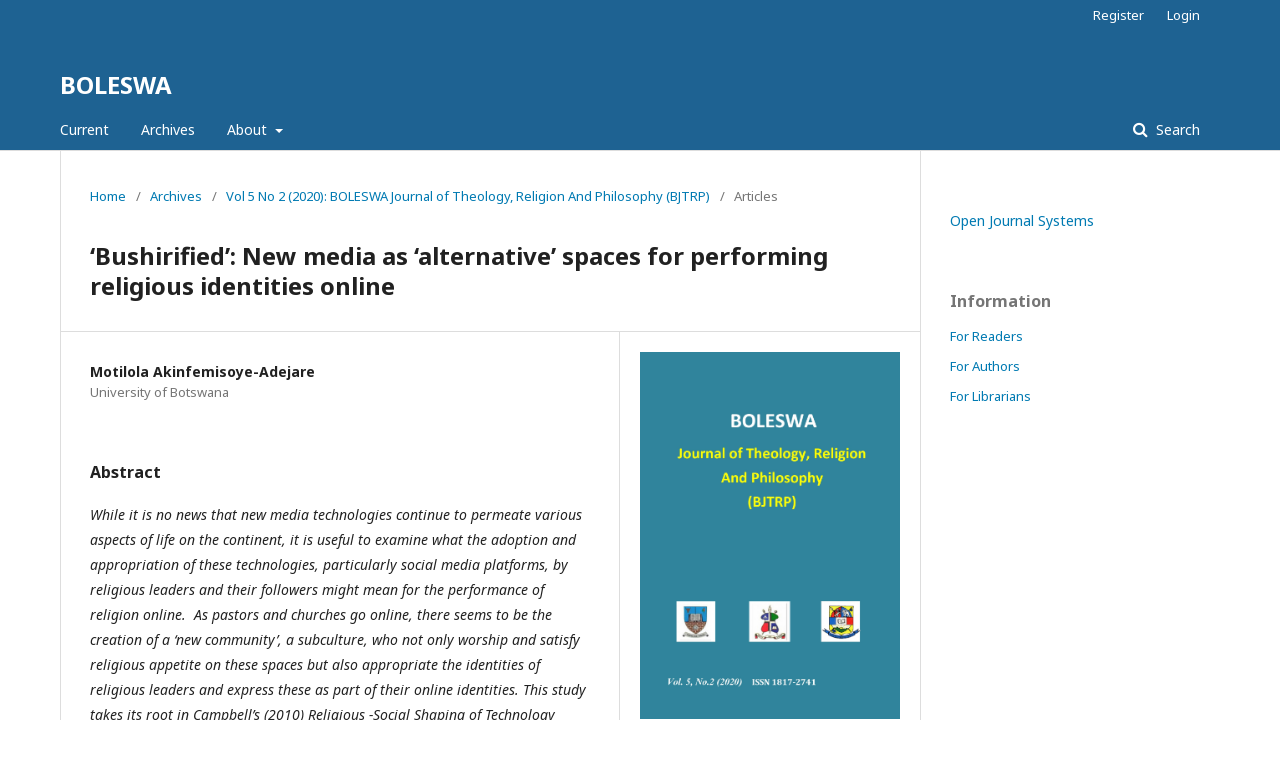

--- FILE ---
content_type: text/html; charset=utf-8
request_url: https://journals.ub.bw/index.php/bjtrp/article/view/1844
body_size: 10978
content:

<!DOCTYPE html>
<html lang="en-US" xml:lang="en-US">
<head>
	<meta http-equiv="Content-Type" content="text/html; charset=utf-8">
	<meta name="viewport" content="width=device-width, initial-scale=1.0">
	<title>
		‘Bushirified’: New media as ‘alternative’ spaces for performing religious identities online
							| BOLESWA
			</title>

	
<meta name="generator" content="Open Journal Systems 3.1.1.2">
<link rel="alternate" type="application/atom+xml" href="https://journals.ub.bw/index.php/bjtrp/gateway/plugin/WebFeedGatewayPlugin/atom">
<link rel="alternate" type="application/rdf+xml" href="https://journals.ub.bw/index.php/bjtrp/gateway/plugin/WebFeedGatewayPlugin/rss">
<link rel="alternate" type="application/rss+xml" href="https://journals.ub.bw/index.php/bjtrp/gateway/plugin/WebFeedGatewayPlugin/rss2">
	<link rel="stylesheet" href="https://journals.ub.bw/index.php/bjtrp/$$$call$$$/page/page/css?name=stylesheet" type="text/css" /><link rel="stylesheet" href="//fonts.googleapis.com/css?family=Noto+Sans:400,400italic,700,700italic" type="text/css" /><link rel="stylesheet" href="https://cdnjs.cloudflare.com/ajax/libs/font-awesome/4.7.0/css/font-awesome.css" type="text/css" />
</head><body class="pkp_page_article pkp_op_view" dir="ltr">

	<div class="cmp_skip_to_content">
		<a href="#pkp_content_main">Skip to main content</a>
		<a href="#pkp_content_nav">Skip to main navigation menu</a>
		<a href="#pkp_content_footer">Skip to site footer</a>
	</div>
	<div class="pkp_structure_page">

				<header class="pkp_structure_head" id="headerNavigationContainer" role="banner">
			<div class="pkp_head_wrapper">

				<div class="pkp_site_name_wrapper">
																<div class="pkp_site_name">
																		
																			<a href="https://journals.ub.bw/index.php/bjtrp/index" class="is_text">BOLESWA</a>
																	</div>
									</div>

													<nav class="pkp_navigation_primary_row" aria-label="Site Navigation">
						<div class="pkp_navigation_primary_wrapper">
														
	<ul id="navigationPrimary" class="pkp_navigation_primary pkp_nav_list">
								<li class="">
				<a href="https://journals.ub.bw/index.php/bjtrp/issue/current">
					Current
				</a>
							</li>
								<li class="">
				<a href="https://journals.ub.bw/index.php/bjtrp/issue/archive">
					Archives
				</a>
							</li>
															<li class="">
				<a href="https://journals.ub.bw/index.php/bjtrp/about">
					About
				</a>
									<ul>
																					<li class="">
									<a href="https://journals.ub.bw/index.php/bjtrp/about">
										About the Journal
									</a>
								</li>
																												<li class="">
									<a href="https://journals.ub.bw/index.php/bjtrp/about/submissions">
										Submissions
									</a>
								</li>
																																									<li class="">
									<a href="https://journals.ub.bw/index.php/bjtrp/about/privacy">
										Privacy Statement
									</a>
								</li>
																															</ul>
							</li>
			</ul>


															<form class="pkp_search" action="https://journals.ub.bw/index.php/bjtrp/search/search" method="post" role="search">
		<input type="hidden" name="csrfToken" value="b1e57c844ecab7264857de21ca96e5d1">
		<input name="query" value="" type="text" aria-label="Search Query">
		<button type="submit">
			Search
		</button>
		<div class="search_controls" aria-hidden="true">
			<a href="https://journals.ub.bw/index.php/bjtrp/search/search" class="headerSearchPrompt search_prompt" aria-hidden="true">
				Search
			</a>
			<a href="#" class="search_cancel headerSearchCancel" aria-hidden="true"></a>
			<span class="search_loading" aria-hidden="true"></span>
		</div>
</form>
						</div>
					</nav>
								<nav class="pkp_navigation_user_wrapper" id="navigationUserWrapper" aria-label="User Navigation">
					
	<ul id="navigationUser" class="pkp_navigation_user pkp_nav_list">
								<li class="profile">
				<a href="https://journals.ub.bw/index.php/bjtrp/user/register">
					Register
				</a>
							</li>
								<li class="profile">
				<a href="https://journals.ub.bw/index.php/bjtrp/login">
					Login
				</a>
							</li>
										</ul>

				</nav>
			</div><!-- .pkp_head_wrapper -->
		</header><!-- .pkp_structure_head -->

						<div class="pkp_structure_content has_sidebar">
			<div id="pkp_content_main" class="pkp_structure_main" role="main">
<div class="page page_article">
			
<nav class="cmp_breadcrumbs" role="navigation" aria-label="You are here:">
	<ol>
		<li>
			<a href="https://journals.ub.bw/index.php/bjtrp/index">
				Home
			</a>
			<span class="separator">/</span>
		</li>
		<li>
			<a href="https://journals.ub.bw/index.php/bjtrp/issue/archive">
				Archives
			</a>
			<span class="separator">/</span>
		</li>
		<li>
			<a href="https://journals.ub.bw/index.php/bjtrp/issue/view/136">
				Vol 5 No 2 (2020): BOLESWA Journal of Theology, Religion And Philosophy (BJTRP)
			</a>
			<span class="separator">/</span>
		</li>
		<li class="current">
									Articles
						</li>
	</ol>
</nav>	
		<article class="obj_article_details">
	<h1 class="page_title">
		‘Bushirified’: New media as ‘alternative’ spaces for performing religious identities online
	</h1>

	
	<div class="row">
		<div class="main_entry">

							<ul class="item authors">
											<li>
							<span class="name">
								Motilola Akinfemisoye-Adejare
							</span>
															<span class="affiliation">
									University of Botswana
								</span>
																				</li>
									</ul>
			
						
						
										<div class="item abstract">
					<h3 class="label">Abstract</h3>
					<p><em>While it is no news that new media technologies continue to permeate various aspects of life on the continent, it is useful to examine what the adoption and appropriation of these technologies, particularly social media platforms, by religious leaders and their followers might mean for the performance of religion online.  As pastors and churches go online, there seems to be the creation of a ‘new community’, a subculture, who not only worship and satisfy religious appetite on these spaces but also appropriate the identities of religious leaders and express these as part of their online identities. This study takes its root in Campbell’s (2010) Religious -Social Shaping of Technology approach, to interrogate how religious communities negotiate and contest their appropriation of social media as a site of religious expressions of identity, and in this case the ‘Bushirified’ identity. The study deploys ‘Bushirified’ as an anchor  through which it interrogates how online members of religious communities use these spaces as  platforms for expressing dissent towards ‘unsupportive’ authorities  and support for their religious leader through this renaming on social media, as well as what these  might mean for the performance of religious identity online.  Using a combination of digital ethnography of the pages of Shepherd Bushiri’s ministry on Facebook and Critical Discourse Analysis of the comments of ‘Bushirified’ members on the page, the study finds that the creative appropriation of new digital technologies is giving rise not only to congregations without ‘borders’ but also shaping identity formation online, one click at a time.</em></p>
				</div>
			
			

																			
						
		</div><!-- .main_entry -->

		<div class="entry_details">

										<div class="item cover_image">
					<div class="sub_item">
													<a href="https://journals.ub.bw/index.php/bjtrp/issue/view/136">
								<img src="https://journals.ub.bw/public/journals/8/cover_issue_136_en_US.jpg">
							</a>
											</div>
				</div>
			
										<div class="item galleys">
					<ul class="value galleys_links">
													<li>
								

	
		

<a class="obj_galley_link pdf" href="https://journals.ub.bw/index.php/bjtrp/article/view/1844/1157">

		
	pdf

	</a>							</li>
											</ul>
				</div>
						
							<div class="item published">
					<div class="label">
						Published
					</div>
					<div class="value">
						2020-12-03
					</div>
				</div>
			
						
						<div class="item issue">
				<div class="sub_item">
					<div class="label">
						Issue
					</div>
					<div class="value">
						<a class="title" href="https://journals.ub.bw/index.php/bjtrp/issue/view/136">
							Vol 5 No 2 (2020): BOLESWA Journal of Theology, Religion And Philosophy (BJTRP)
						</a>
					</div>
				</div>

									<div class="sub_item">
						<div class="label">
							Section
						</div>
						<div class="value">
							Articles
						</div>
					</div>
							</div>

						
						
			

		</div><!-- .entry_details -->
	</div><!-- .row -->

</article>
	

</div><!-- .page -->


	</div><!-- pkp_structure_main -->

				
					<div class="pkp_structure_sidebar left" role="complementary" aria-label="Sidebar">
				<div class="pkp_block block_developed_by">
	<div class="content">
		<a href="http://pkp.sfu.ca/ojs/">
			Open Journal Systems
		</a>
	</div>
</div><div class="pkp_block block_information">
	<span class="title">Information</span>
	<div class="content">
		<ul>
							<li>
					<a href="https://journals.ub.bw/index.php/bjtrp/information/readers">
						For Readers
					</a>
				</li>
										<li>
					<a href="https://journals.ub.bw/index.php/bjtrp/information/authors">
						For Authors
					</a>
				</li>
										<li>
					<a href="https://journals.ub.bw/index.php/bjtrp/information/librarians">
						For Librarians
					</a>
				</li>
					</ul>
	</div>
</div>

			</div><!-- pkp_sidebar.left -->
			</div><!-- pkp_structure_content -->

<div id="pkp_content_footer" class="pkp_structure_footer_wrapper" role="contentinfo">

	<div class="pkp_structure_footer">

		
		<div class="pkp_brand_footer" role="complementary">
			<a href="https://journals.ub.bw/index.php/bjtrp/about/aboutThisPublishingSystem">
				<img alt="About this Publishing System" src="https://journals.ub.bw/templates/images/ojs_brand.png">
			</a>
		</div>
	</div>
</div><!-- pkp_structure_footer_wrapper -->

</div><!-- pkp_structure_page -->

<script src="//ajax.googleapis.com/ajax/libs/jquery/1.11.0/jquery.js" type="text/javascript"></script><script src="//ajax.googleapis.com/ajax/libs/jqueryui/1.11.0/jquery-ui.js" type="text/javascript"></script><script src="https://journals.ub.bw/lib/pkp/js/lib/jquery/plugins/jquery.tag-it.js" type="text/javascript"></script><script src="https://journals.ub.bw/plugins/themes/default/js/lib/popper/popper.js" type="text/javascript"></script><script src="https://journals.ub.bw/plugins/themes/default/js/lib/bootstrap/util.js" type="text/javascript"></script><script src="https://journals.ub.bw/plugins/themes/default/js/lib/bootstrap/dropdown.js" type="text/javascript"></script><script src="https://journals.ub.bw/plugins/themes/default/js/main.js" type="text/javascript"></script>


</body>
</html>